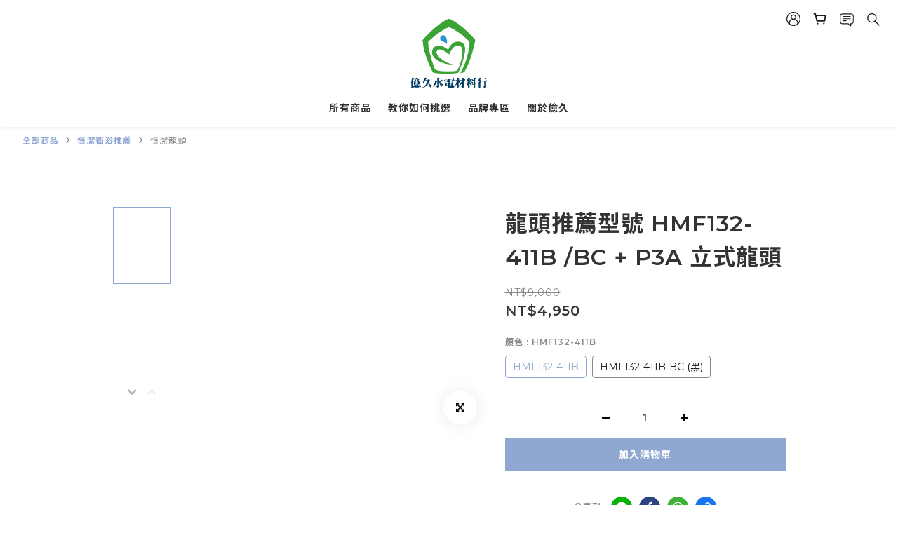

--- FILE ---
content_type: application/javascript
request_url: https://cdn.shoplineapp.com/s/javascripts/currencies.js
body_size: 151
content:
var Currency={rates:{USD:1,CAD:.714924,KRW:681e-6,IDR:6e-5,MOP:.125036,BND:.77128,NTD:.031855,TWD:.031855,HKD:.128452,MYR:.241984,CNY:.141337,VND:38e-6,THB:.031276,SGD:.770772,AUD:.6533,GBP:1.32515,PHP:.017055,AED:.272294,JPY:.006403,EUR:1.15965},convert:function(D,e,r){return D*this.rates[e]/this.rates[r]}};

--- FILE ---
content_type: text/plain
request_url: https://www.google-analytics.com/j/collect?v=1&_v=j102&a=138191742&t=pageview&cu=TWD&_s=1&dl=https%3A%2F%2Fwww.yihjeou.com%2Fproducts%2F%25E6%2581%2586%25E6%25BD%2594%25E8%25A1%259B%25E6%25B5%25B4-%25E9%25BE%258D%25E9%25A0%25AD%25E6%258E%25A8%25E8%2596%25A6%25E5%259E%258B%25E8%2599%259F-hmf132-411b-bc-3a-%25E9%2589%25BB%25E9%25BB%2591p3a-%25E9%25BE%258D%25E9%25A0%25AD-%25E7%25AB%258B%25E5%25BC%258F%25E9%25BE%258D%25E9%25A0%25AD-&ul=en-us%40posix&dt=%E9%BE%8D%E9%A0%AD%E6%8E%A8%E8%96%A6%E5%9E%8B%E8%99%9F%20HMF132-411B%20%2FBC%20%2B%20P3A%20%E7%AB%8B%E5%BC%8F%E9%BE%8D%E9%A0%AD&sr=1280x720&vp=1280x720&_u=aGBAAEIJAAAAACAMI~&jid=2090526389&gjid=1270256766&cid=286671304.1764545080&tid=UA-124212036-1&_gid=638151559.1764545080&_r=1&_slc=1&pa=detail&pr1id=HMF132-111&pr1nm=%E9%BE%8D%E9%A0%AD%E6%8E%A8%E8%96%A6%E5%9E%8B%E8%99%9F%20HMF132-411B%20%2FBC%20%2B%20P3A%20%E7%AB%8B%E5%BC%8F%E9%BE%8D%E9%A0%AD&pr1ca=&pr1br=&pr1va=HMF132-411B&pr1pr=&pr1qt=&pr1cc=&pr1ps=0&z=1445519447
body_size: -449
content:
2,cG-8LYW51J0JF